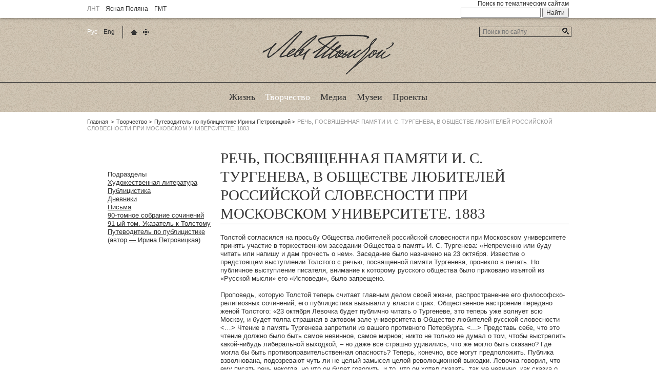

--- FILE ---
content_type: text/html; charset=utf-8
request_url: https://tolstoy.ru/creativity/journalismguide/88.php
body_size: 11906
content:
<!DOCTYPE html>

<html lang="ru">
<head>
<meta charset="utf-8" />

<meta name="cmsmagazine" content="9dbd680336008c909c992bfa390f98d7" />
<meta name="robots" content="index, follow" />
<meta name="keywords" content="новости, итория, Толстой." />
<meta name="description" content="Информационный портал о Л.Н.Толстом" />
<meta http-equiv="Content-Type" content="text/html; charset=UTF-8" />
<meta name="robots" content="index, follow" />
<meta name="keywords" content="новости, итория, Толстой." />
<meta name="description" content="Информационный портал о Л.Н.Толстом" />
<style type="text/css">.bx-composite-btn {background: url(/bitrix/images/main/composite/sprite-1x.png) no-repeat right 0 #e94524;border-radius: 15px;color: #fff !important;display: inline-block;line-height: 30px;font-family: "Helvetica Neue", Helvetica, Arial, sans-serif !important;font-size: 12px !important;font-weight: bold !important;height: 31px !important;padding: 0 42px 0 17px !important;vertical-align: middle !important;text-decoration: none !important;}@media screen   and (min-device-width: 1200px)   and (max-device-width: 1600px)   and (-webkit-min-device-pixel-ratio: 2)  and (min-resolution: 192dpi) {.bx-composite-btn {background-image: url(/bitrix/images/main/composite/sprite-2x.png);background-size: 42px 124px;}}.bx-composite-btn-fixed {position: absolute;top: -45px;right: 15px;z-index: 10;}.bx-btn-white {background-position: right 0;color: #fff !important;}.bx-btn-black {background-position: right -31px;color: #000 !important;}.bx-btn-red {background-position: right -62px;color: #555 !important;}.bx-btn-grey {background-position: right -93px;color: #657b89 !important;}.bx-btn-border {border: 1px solid #d4d4d4;height: 29px !important;line-height: 29px !important;}.bx-composite-loading {display: block;width: 40px;height: 40px;background: url(/bitrix/images/main/composite/loading.gif);}</style>
<script type="text/javascript" data-skip-moving="true">(function(w, d) {var v = w.frameCacheVars = {'CACHE_MODE':'HTMLCACHE','banner':{'url':'http://www.1c-bitrix.ru/composite/','text':'Быстро с 1С-Битрикс','bgcolor':'#E94524','style':'white'},'storageBlocks':[],'dynamicBlocks':{'LkGdQn':'bedd03a90a59','XEVOpk':'97c978c174a8'},'AUTO_UPDATE':true,'AUTO_UPDATE_TTL':'120','version':'2'};var inv = false;if (v.AUTO_UPDATE === false){if (v.AUTO_UPDATE_TTL && v.AUTO_UPDATE_TTL > 0){var lm = Date.parse(d.lastModified);if (!isNaN(lm)){var td = new Date().getTime();if ((lm + v.AUTO_UPDATE_TTL * 1000) >= td){w.frameRequestStart = false;w.preventAutoUpdate = true;return;}inv = true;}}else{w.frameRequestStart = false;w.preventAutoUpdate = true;return;}}var r = w.XMLHttpRequest ? new XMLHttpRequest() : (w.ActiveXObject ? new w.ActiveXObject("Microsoft.XMLHTTP") : null);if (!r) { return; }w.frameRequestStart = true;var m = v.CACHE_MODE; var l = w.location; var x = new Date().getTime();var q = "?bxrand=" + x + (l.search.length > 0 ? "&" + l.search.substring(1) : "");var u = l.protocol + "//" + l.host + l.pathname + q;r.open("GET", u, true);r.setRequestHeader("BX-ACTION-TYPE", "get_dynamic");r.setRequestHeader("X-Bitrix-Composite", "get_dynamic");r.setRequestHeader("BX-CACHE-MODE", m);r.setRequestHeader("BX-CACHE-BLOCKS", v.dynamicBlocks ? JSON.stringify(v.dynamicBlocks) : "");if (inv){r.setRequestHeader("BX-INVALIDATE-CACHE", "Y");}try { r.setRequestHeader("BX-REF", d.referrer || "");} catch(e) {}if (m === "APPCACHE"){r.setRequestHeader("BX-APPCACHE-PARAMS", JSON.stringify(v.PARAMS));r.setRequestHeader("BX-APPCACHE-URL", v.PAGE_URL ? v.PAGE_URL : "");}r.onreadystatechange = function() {if (r.readyState != 4) { return; }var a = r.getResponseHeader("BX-RAND");var b = w.BX && w.BX.frameCache ? w.BX.frameCache : false;if (a != x || !((r.status >= 200 && r.status < 300) || r.status === 304 || r.status === 1223 || r.status === 0)){var f = {error:true, reason:a!=x?"bad_rand":"bad_status", url:u, xhr:r, status:r.status};if (w.BX && w.BX.ready && b){BX.ready(function() {setTimeout(function(){BX.onCustomEvent("onFrameDataRequestFail", [f]);}, 0);});}w.frameRequestFail = f;return;}if (b){b.onFrameDataReceived(r.responseText);if (!w.frameUpdateInvoked){b.update(false);}w.frameUpdateInvoked = true;}else{w.frameDataString = r.responseText;}};r.send();var p = w.performance;if (p && p.addEventListener && p.getEntries && p.setResourceTimingBufferSize){var e = 'resourcetimingbufferfull';var h = function() {if (w.BX && w.BX.frameCache && w.BX.frameCache.frameDataInserted){p.removeEventListener(e, h);}else {p.setResourceTimingBufferSize(p.getEntries().length + 50);}};p.addEventListener(e, h);}})(window, document);</script>


<link href="/bitrix/cache/css/s1/tolstoy/template_f6149a60f17f404a65d2918b158ef53b/template_f6149a60f17f404a65d2918b158ef53b_v1.css?17061037121522" type="text/css"  data-template-style="true" rel="stylesheet" />
<script>if(!window.BX)window.BX={};if(!window.BX.message)window.BX.message=function(mess){if(typeof mess==='object'){for(let i in mess) {BX.message[i]=mess[i];} return true;}};</script>
<script>(window.BX||top.BX).message({'JS_CORE_LOADING':'Загрузка...','JS_CORE_NO_DATA':'- Нет данных -','JS_CORE_WINDOW_CLOSE':'Закрыть','JS_CORE_WINDOW_EXPAND':'Развернуть','JS_CORE_WINDOW_NARROW':'Свернуть в окно','JS_CORE_WINDOW_SAVE':'Сохранить','JS_CORE_WINDOW_CANCEL':'Отменить','JS_CORE_WINDOW_CONTINUE':'Продолжить','JS_CORE_H':'ч','JS_CORE_M':'м','JS_CORE_S':'с','JSADM_AI_HIDE_EXTRA':'Скрыть лишние','JSADM_AI_ALL_NOTIF':'Показать все','JSADM_AUTH_REQ':'Требуется авторизация!','JS_CORE_WINDOW_AUTH':'Войти','JS_CORE_IMAGE_FULL':'Полный размер'});</script>

<script src="/bitrix/js/main/core/core.min.js?1706103672223197"></script>

<script>BX.Runtime.registerExtension({'name':'main.core','namespace':'BX','loaded':true});</script>
<script>BX.setJSList(['/bitrix/js/main/core/core_ajax.js','/bitrix/js/main/core/core_promise.js','/bitrix/js/main/polyfill/promise/js/promise.js','/bitrix/js/main/loadext/loadext.js','/bitrix/js/main/loadext/extension.js','/bitrix/js/main/polyfill/promise/js/promise.js','/bitrix/js/main/polyfill/find/js/find.js','/bitrix/js/main/polyfill/includes/js/includes.js','/bitrix/js/main/polyfill/matches/js/matches.js','/bitrix/js/ui/polyfill/closest/js/closest.js','/bitrix/js/main/polyfill/fill/main.polyfill.fill.js','/bitrix/js/main/polyfill/find/js/find.js','/bitrix/js/main/polyfill/matches/js/matches.js','/bitrix/js/main/polyfill/core/dist/polyfill.bundle.js','/bitrix/js/main/core/core.js','/bitrix/js/main/polyfill/intersectionobserver/js/intersectionobserver.js','/bitrix/js/main/lazyload/dist/lazyload.bundle.js','/bitrix/js/main/polyfill/core/dist/polyfill.bundle.js','/bitrix/js/main/parambag/dist/parambag.bundle.js']);
</script>
<script>BX.Runtime.registerExtension({'name':'ui.dexie','namespace':'BX.Dexie3','loaded':true});</script>
<script>BX.Runtime.registerExtension({'name':'ls','namespace':'window','loaded':true});</script>
<script>BX.Runtime.registerExtension({'name':'fx','namespace':'window','loaded':true});</script>
<script>BX.Runtime.registerExtension({'name':'fc','namespace':'window','loaded':true});</script>
<script>(window.BX||top.BX).message({'LANGUAGE_ID':'ru','FORMAT_DATE':'DD.MM.YYYY','FORMAT_DATETIME':'DD.MM.YYYY HH:MI:SS','COOKIE_PREFIX':'BITRIX_SM','SERVER_TZ_OFFSET':'10800','UTF_MODE':'Y','SITE_ID':'s1','SITE_DIR':'/'});</script>


<script  src="/bitrix/cache/js/s1/tolstoy/kernel_main/kernel_main_v1.js?1706104999154480"></script>
<script src="/bitrix/js/ui/dexie/dist/dexie3.bundle.min.js?170610357588274"></script>
<script src="/bitrix/js/main/core/core_ls.min.js?16064184417365"></script>
<script src="/bitrix/js/main/core/core_frame_cache.min.js?170610366811210"></script>
<script>BX.setJSList(['/bitrix/js/main/session.js','/bitrix/js/main/pageobject/pageobject.js','/bitrix/js/main/core/core_window.js','/bitrix/js/main/date/main.date.js','/bitrix/js/main/core/core_date.js','/bitrix/js/main/utils.js','/bitrix/js/main/core/core_fx.js']);</script>
<script>BX.setCSSList(['/bitrix/templates/tolstoy/styles.css']);</script>


<script type="text/javascript">var _ba = _ba || []; _ba.push(["aid", "dec7019d2accdfafa8557838f30d92ad"]); _ba.push(["host", "tolstoy.ru"]); (function() {var ba = document.createElement("script"); ba.type = "text/javascript"; ba.async = true;ba.src = (document.location.protocol == "https:" ? "https://" : "http://") + "bitrix.info/ba.js";var s = document.getElementsByTagName("script")[0];s.parentNode.insertBefore(ba, s);})();</script>


<link rel="stylesheet" type="text/css" href="/_/css/styles_new.css">
<title>РЕЧЬ, ПОСВЯЩЕННАЯ ПАМЯТИ И. С. ТУРГЕНЕВА, В ОБЩЕСТВЕ ЛЮБИТЕЛЕЙ РОССИЙСКОЙ СЛОВЕСНОСТИ ПРИ МОСКОВСКОМ УНИВЕРСИТЕТЕ. 1883 / Лев Толстой</title>
<!--[if lt IE 9]><script src="/_/js/html5shiv-3.6.2.min.js"></script><![endif]-->
<!--[if gt IE 7]><!-->
<link rel="shortcut icon" href="/_/i/icons/favicon.ico" type="image/x-icon" />
<link rel="apple-touch-icon" sizes="57x57" href="/_/i/icons/apple-touch-icon-114.png" />
<link rel="apple-touch-icon" sizes="114x114" href="/_/i/icons/apple-touch-icon-114.png" />
<link rel="apple-touch-icon" sizes="72x72" href="/_/i/icons/apple-touch-icon-144.png" />
<link rel="apple-touch-icon" sizes="144x144" href="/_/i/icons/apple-touch-icon-144.png" />
<link rel="stylesheet" href="/_/css/site.css" />
<link rel="stylesheet" href="/bitrix/templates/tolstoy/styles.css" />
<link rel="stylesheet" href="/bitrix/components/bitrix/photogallery.detail.list.ex/templates/.default/style.css?1364810019" />
<style type="text/css">.bx-composite-btn {background: url(/bitrix/images/main/composite/sprite-1x.png) no-repeat right 0 #e94524;border-radius: 15px;color: #fff !important;display: inline-block;line-height: 30px;font-family: "Helvetica Neue", Helvetica, Arial, sans-serif !important;font-size: 12px !important;font-weight: bold !important;height: 31px !important;padding: 0 42px 0 17px !important;vertical-align: middle !important;text-decoration: none !important;}@media screen   and (min-device-width: 1200px)   and (max-device-width: 1600px)   and (-webkit-min-device-pixel-ratio: 2)  and (min-resolution: 192dpi) {.bx-composite-btn {background-image: url(/bitrix/images/main/composite/sprite-2x.png);background-size: 42px 124px;}}.bx-composite-btn-fixed {position: absolute;top: -45px;right: 15px;z-index: 10;}.bx-btn-white {background-position: right 0;color: #fff !important;}.bx-btn-black {background-position: right -31px;color: #000 !important;}.bx-btn-red {background-position: right -62px;color: #555 !important;}.bx-btn-grey {background-position: right -93px;color: #657b89 !important;}.bx-btn-border {border: 1px solid #d4d4d4;height: 29px !important;line-height: 29px !important;}.bx-composite-loading {display: block;width: 40px;height: 40px;background: url(/bitrix/images/main/composite/loading.gif);}</style>
<script type="text/javascript" data-skip-moving="true">(function(w, d) {var v = w.frameCacheVars = {'CACHE_MODE':'HTMLCACHE','banner':{'url':'http://www.1c-bitrix.ru/composite/','text':'Быстро с 1С-Битрикс','bgcolor':'#E94524','style':'white'},'storageBlocks':[],'dynamicBlocks':{'LkGdQn':'bedd03a90a59','XEVOpk':'97c978c174a8'},'AUTO_UPDATE':true,'AUTO_UPDATE_TTL':'120','version':'2'};var inv = false;if (v.AUTO_UPDATE === false){if (v.AUTO_UPDATE_TTL && v.AUTO_UPDATE_TTL > 0){var lm = Date.parse(d.lastModified);if (!isNaN(lm)){var td = new Date().getTime();if ((lm + v.AUTO_UPDATE_TTL * 1000) >= td){w.frameRequestStart = false;w.preventAutoUpdate = true;return;}inv = true;}}else{w.frameRequestStart = false;w.preventAutoUpdate = true;return;}}var r = w.XMLHttpRequest ? new XMLHttpRequest() : (w.ActiveXObject ? new w.ActiveXObject("Microsoft.XMLHTTP") : null);if (!r) { return; }w.frameRequestStart = true;var m = v.CACHE_MODE; var l = w.location; var x = new Date().getTime();var q = "?bxrand=" + x + (l.search.length > 0 ? "&" + l.search.substring(1) : "");var u = l.protocol + "//" + l.host + l.pathname + q;r.open("GET", u, true);r.setRequestHeader("BX-ACTION-TYPE", "get_dynamic");r.setRequestHeader("X-Bitrix-Composite", "get_dynamic");r.setRequestHeader("BX-CACHE-MODE", m);r.setRequestHeader("BX-CACHE-BLOCKS", v.dynamicBlocks ? JSON.stringify(v.dynamicBlocks) : "");if (inv){r.setRequestHeader("BX-INVALIDATE-CACHE", "Y");}try { r.setRequestHeader("BX-REF", d.referrer || "");} catch(e) {}if (m === "APPCACHE"){r.setRequestHeader("BX-APPCACHE-PARAMS", JSON.stringify(v.PARAMS));r.setRequestHeader("BX-APPCACHE-URL", v.PAGE_URL ? v.PAGE_URL : "");}r.onreadystatechange = function() {if (r.readyState != 4) { return; }var a = r.getResponseHeader("BX-RAND");var b = w.BX && w.BX.frameCache ? w.BX.frameCache : false;if (a != x || !((r.status >= 200 && r.status < 300) || r.status === 304 || r.status === 1223 || r.status === 0)){var f = {error:true, reason:a!=x?"bad_rand":"bad_status", url:u, xhr:r, status:r.status};if (w.BX && w.BX.ready && b){BX.ready(function() {setTimeout(function(){BX.onCustomEvent("onFrameDataRequestFail", [f]);}, 0);});}w.frameRequestFail = f;return;}if (b){b.onFrameDataReceived(r.responseText);if (!w.frameUpdateInvoked){b.update(false);}w.frameUpdateInvoked = true;}else{w.frameDataString = r.responseText;}};r.send();var p = w.performance;if (p && p.addEventListener && p.getEntries && p.setResourceTimingBufferSize){var e = 'resourcetimingbufferfull';var h = function() {if (w.BX && w.BX.frameCache && w.BX.frameCache.frameDataInserted){p.removeEventListener(e, h);}else {p.setResourceTimingBufferSize(p.getEntries().length + 50);}};p.addEventListener(e, h);}})(window, document);</script>


<link href="/bitrix/cache/css/s1/tolstoy/template_f6149a60f17f404a65d2918b158ef53b/template_f6149a60f17f404a65d2918b158ef53b_v1.css?17061037121522" type="text/css"  data-template-style="true" rel="stylesheet" />
<script src="http://ajax.googleapis.com/ajax/libs/jquery/1.10.2/jquery.min.js"></script>
<script src="http://api-maps.yandex.ru/2.0-stable/?load=package.standard&amp;lang=ru-RU"></script>
<script src="/_/js/jquery.lightbox-0.5-custom.min.js"></script>
<script src="/_/js/site.js"></script>
<script src="/_/js/point.js"></script>
<script type="text/javascript">var _ba = _ba || []; _ba.push(["aid", "dec7019d2accdfafa8557838f30d92ad"]); _ba.push(["host", "tolstoy.ru"]); (function() {var ba = document.createElement("script"); ba.type = "text/javascript"; ba.async = true;ba.src = (document.location.protocol == "https:" ? "https://" : "http://") + "bitrix.info/ba.js";var s = document.getElementsByTagName("script")[0];s.parentNode.insertBefore(ba, s);})();</script>


<!--<![endif]-->
<!--[if lt IE 8]><link rel="stylesheet" href="/_/css/old-ie.css" media="screen,projection" /><![endif]-->
</head>

<body>
<!-- Yandex.Metrika counter -->
<script type="text/javascript">
    (function (d, w, c) {
        (w[c] = w[c] || []).push(function() {
            try {
                w.yaCounter42029449 = new Ya.Metrika({
                    id:42029449,
                    clickmap:true,
                    trackLinks:true,
                    accurateTrackBounce:true,
                    webvisor:true
                });
            } catch(e) { }
        });

        var n = d.getElementsByTagName("script")[0],
            s = d.createElement("script"),
            f = function () { n.parentNode.insertBefore(s, n); };
        s.type = "text/javascript";
        s.async = true;
        s.src = "https://mc.yandex.ru/metrika/watch.js";

        if (w.opera == "[object Opera]") {
            d.addEventListener("DOMContentLoaded", f, false);
        } else { f(); }
    })(document, window, "yandex_metrika_callbacks");
</script>
<noscript><div><img src="https://mc.yandex.ru/watch/42029449" style="position:absolute; left:-9999px;" alt="" /></div></noscript>
<!-- /Yandex.Metrika counter -->

<!-- Google Tag Manager tolstoy.ru and ABBYY -->

<noscript><iframe src="//www.googletagmanager.com/ns.html?id=GTM-KFT2CJ"

height="0" width="0" style="display:none;visibility:hidden"></iframe></noscript>

<script>(function(w,d,s,l,i){w[l]=w[l]||[];w[l].push({'gtm.start':

new Date().getTime(),event:'gtm.js'});var f=d.getElementsByTagName(s)[0],

j=d.createElement(s),dl=l!='dataLayer'?'&l='+l:'';j.async=true;j.src=

'//www.googletagmanager.com/gtm.js?id='+i+dl;f.parentNode.insertBefore(j,f);

})(window,document,'script','dataLayer','GTM-KFT2CJ');</script>

<!-- End Google Tag Manager --><!--[if lt IE 8]><p class="noprint"><strong>Вы используете устаревший браузер.</strong> (Браузер&nbsp;— это программа для&nbsp;просмотра сайтов.)<br />Поэтому сайт отображается в&nbsp;сильно упрощённом виде, а&nbsp;часть функциональности недоступна. Установите современный браузер: <a href="http://firefox.com/">Firefox</a> (рекомендуется), <a href="http://www.google.com/chrome/">Chrome</a> или&nbsp;<a href="http://www.opera.com/">Opera</a>, или&nbsp;обновите <a href="http://ie.microsoft.com/">Internet Explorer</a> до&nbsp;свежей версии. (Все они бесплатны.)</p><hr /><![endif]--><aside id="gnav"><div><div>
	<ul class="_sites">
		<li><abbr title="Лев Николаевич Толстой">ЛНТ</abbr></li>
		<li><a href="https://ypmuseum.ru">Ясная Поляна</a></li>
		<li><a href="https://tolstoymuseum.ru"><abbr title="Государственный музей Л.&nbsp;Н.&nbsp;Толстого">ГМТ</abbr></a></li>
	</ul>

	<ul class="_socials">
	<!--	<li class="_yf"><a href="https://www.facebook.com/yasnaya.polyana" target="_blank" title="Facebook ЯП">Facebook ЯП</a></li> 
		<li class="_yv"><a href="http://vk.com/yaspol" target="_blank" title="ВКонтакте ЯП">ВКонтакте ЯП</a></li>
		<li class="_yt"><a href="http://instagram.com/yasnaya_polyana" target="_blank" title="Instagram ЯП">Instagram ЯП</a></li> 
		<li class="_gf"><a href="https://www.facebook.com/tolstoymuseum" target="_blank" title="Facebook ГМТ">Facebook ГМТ</a></li> 
		<li class="_gv"><a href="http://vk.com/tolstoymuseum" target="_blank" title="ВКонтакте ГМТ">ВКонтакте ГМТ</a></li>
		<li class="_gt"><a href="http://instagram.com/tolstoymuseum_msk" target="_blank" title="Instagram ГМТ">Instagram ГМТ</a></li> 
		<li class="_gyoutube"><a href="https://www.youtube.com/channel/UCM80xaZRlv5go_RiTw750Ag" target="_blank" title="Youtube ГМТ">Youtube ГМТ</a></li>-->
	</ul><hr />

	<form action="https://yandex.ru/sitesearch" target="_blank">
		<fieldset>
			<legend><label for="gsearch_q">Поиск по&nbsp;тематическим сайтам</label></legend>
			<div>
				<input type="text" name="text" id="gsearch_q" />
				<input type="submit" value="Найти" />
			</div>
		</fieldset>
		<input type="hidden" name="searchid" value="2071936" />
		<input type="hidden" name="l10n" value="ru" />
		<input type="hidden" name="reqenc" value="utf-8" />
	</form><hr />
</div></div></aside>
<section id="page">

<header>
	<h3 id="logo"><a href="/">Лев Толстой</a></h3><hr />

	<nav><ul>
<div id="bxdynamic_LkGdQn_start" style="display:none"></div>											<li><a href="/life/biography/"><span>Жизнь</span></a></li>
																		<li class="cur"><a href="/creativity/"><span>Творчество</span></a></li>
																		<li><a href="/media/photos/"><span>Медиа</span></a></li>
																		<li><a href="/museums/"><span>Музеи</span></a></li>
																		<li><a href="/projects/"><span>Проекты</span></a></li>
							<div id="bxdynamic_LkGdQn_end" style="display:none"></div></ul></nav><hr /></header>

<nav id="crumbs"><dl>
	<dt>Родительские страницы:</dt>
	<dd><ol>
		<li><a href="/">Главная</a></li>
		<li><a href="/creativity/" title="Творчество">Творчество</a></li><li><a href="/creativity/journalismguide/" title="Путеводитель по публицистике Ирины Петровицкой">Путеводитель по публицистике Ирины Петровицкой</a></li><li>РЕЧЬ, ПОСВЯЩЕННАЯ ПАМЯТИ И. С. ТУРГЕНЕВА, В ОБЩЕСТВЕ ЛЮБИТЕЛЕЙ РОССИЙСКОЙ СЛОВЕСНОСТИ ПРИ МОСКОВСКОМ УНИВЕРСИТЕТЕ. 1883</li>	</ol></dd>
</dl><hr /></nav>

<div id="main"><div>

	<div id="bxdynamic_XEVOpk_start" style="display:none"></div><aside>
	<nav class="blk nav"><dl>
		<dt><!--noindex-->Подразделы<!--/noindex--></dt>	
		<dd>
			<ul>

<li ><a href="/creativity/fiction/">Художественная литература</a></li><li ><a href="/creativity/publicism/">Публицистика</a></li><li ><a href="/creativity/diaries/">Дневники</a></li><li ><a href="/creativity/letters/">Письма</a></li><li ><a href="/creativity/90-volume-collection-of-the-works/">90-томное собрание сочинений</a></li><li ><a href="http://index.tolstoy.ru/" target="_blank">91-ый том. Указатель к Толстому</a></li><li class="cur"><a href="/creativity/journalismguide/">Путеводитель по публицистике (автор — Ирина Петровицкая)</a></li>
	
		</ul>
	</dd>
</dl><hr /></nav>	



</aside>
<div id="bxdynamic_XEVOpk_end" style="display:none"></div> 

<section class="content">

<h1> РЕЧЬ, ПОСВЯЩЕННАЯ ПАМЯТИ И. С. ТУРГЕНЕВА, В ОБЩЕСТВЕ ЛЮБИТЕЛЕЙ РОССИЙСКОЙ СЛОВЕСНОСТИ ПРИ МОСКОВСКОМ УНИВЕРСИТЕТЕ. 1883 </h1>

<div>Толстой согласился на просьбу Общества любителей российской словесности при Московском университете принять участие в торжественном заседании Общества в память И. С. Тургенева: &laquo;Непременно или буду читать или напишу и дам прочесть о нем&raquo;. Заседание было назначено на 23 октября. Известие о предстоящем выступлении Толстого с речью, посвященной памяти Тургенева, проникло в печать. Но публичное выступление писателя, внимание к которому русского общества было приковано изъятой из «Русской мысли» его «Исповеди», было запрещено.
  <br />

  <br />
Проповедь, которую Толстой теперь считает главным делом своей жизни, распространение его философско-религиозных сочинений, его публицистика вызывали у власти страх. Общественное настроение передано женой Толстого: «23 октября Левочка будет публично читать о Тургеневе, это теперь уже волнует всю Москву, и будет толпа страшная в актовом зале университета в Обществе любителей русской словесности &lt;&hellip;&gt; Чтение в память Тургенева запретили из вашего противного Петербурга. &lt;...&gt; Представь себе, что это чтение должно было быть самое невинное, самое мирное; никто не только не думал о том, чтобы выстрелить какой-нибудь либеральной выходкой, &ndash; но даже все страшно удивились, что же могло быть сказано? Где могла бы быть противоправительственная опасность? Теперь, конечно, все могут предположить. Публика взволнована, подозревают чуть ли не целый замысел целой революционной выходки. Левочка говорил, что ему писать речь некогда, но что он будет говорить, и то, что он хотел сказать, так же невинно, как сказка о Красной Шапочке.
  <br />

  <br />
Но мне и всей Москве было ужасно досадно. Озлоблены все...».
  <br />

  <br />
Действительно, встревоженный газетными сообщениями начальник Главного управления по делам печати Е. М. Феоктистов уведомил министра внутренних дел К. П. Победоносцева о намерении писателя произнести публичную речь о Тургеневе: «В Москве есть Общество любителей российской словесности, о котором достаточно сказать, что председателем его состоит редактор &ldquo;Русской мысли&rdquo; Юрьев, а секретарем бывший профессор Гольцев. &lt;…&gt; Толстой – человек сумасшедший; от него следует всего ожидать; он может наговорить невероятные вещи – и скандал будет значительный. Осмеливаюсь обратить на это внимание Вашего сиятельства. Не следовало ли бы предупредить московского генерал-губернатора, чтобы он – в случае, если заседание действительно устроится и если действительно граф Толстой намерен выступить в нем с речью, – призвал к себе Юрьева и потребовал бы к себе на просмотр статьи и речи, предназначенные для прочтения? Казалось бы, необходимо принять меры предосторожности».
  <br />

  <br />
Феоктистов вторил своему начальнику, выполнял данное Победоносцевым поручение – внимательно следить за публичными речами Толстого. Когда в начале 1883 г. в газете «Голос» (№ 10) был опубликован слух о появлении «Нового философского труда графа Льва Толстого в “Московском телеграфе”», Победоносцев предупреждал: «Эти философские труды полоумного гр. Толстого известно к чему клонятся. Посему не лишним считаю обратить ваше внимание на означенное заявление»*.
  <br />

  <br />
Победоносцев сообщил московскому генерал-губернатору князю В. А. Долгорукову в шифрованной телеграмме: «Имея в виду, что Юрьев и Гольцев вместе с графом Толстым могут произвести нежелательную демонстрацию, имею честь просить ваше сиятельство, не признаете ли удобным, пригласив к себе Юрьева, потребовать от него для личного просмотра статьи и речи, предназначенные для прочтения». На что последовал ответ «конфиденциальным» письмом: «Я пригласил к себе председателя названного общества г. Юрьева и, усмотрев из его объяснений со мною, что на предложение г.г. Гольцеву и графу Толстому представить приготовляемые ими к заседанию статьи и речи, они могут отозваться неимением их в рукописи, а затем, в самом заседании, потребовав слова, могут произнести приготовленное ими заранее, как бы импровизацию, причем отказать им в ту минуту в праве произнесения речей было бы неудобно, так как это могло бы возбудить в публике нежелательные толки, – я предпочел, по соглашению с г. Юрьевым, устранить вовсе предположенное заседание. С этой целью оно объявлено отложенным на неопределенное время. Формальным поводом к этому выставлено то, что лица, желающие участвовать в заседании своими статьями и речами, не все еще к этому подготовились».
  <br />

  <br />
Толстой очень жалел, что ему «помешали говорить» о Тургеневе, и позже воспоминал: «Когда Тургенев умер, я хотел прочесть о нем лекцию. Мне хотелось, особенно ввиду бывших между нами недоразумений, вспомнить и рассказать все то хорошее, чего в нем было так много и что я любил в нем. Лекция эта не состоялась. Ее не разрешил Долгоруков».
  <br />

  <br />
То, что Толстой хотел сказать в своей публичной речи о Тургеневе, спустя два месяца он высказал – «не мог удержаться не сказать» – в письме известному исследователю русской литературы и общественности Александру Николаевичу Пыпину (1833–1904).
  <br />

  <br />
«...Я ничего не пишу о Тургеневе, потому что слишком многое и все в одной связи имею сказать о нем. Я и всегда любил его; но после его смерти только оценил его как следует. Уверен, что вы видите значение Тургенева в том же, в чем и я, и потому очень радуюсь вашей работе. Не могу, однако, удержаться не сказать то, что я думаю о нем. Главное в нем – это его правдивость.
  <br />

  <br />
По-моему, в каждом произведении словесном (включая и художественное) есть три фактора: 1) кто и какой человек говорит? 2) как? – хорошо или дурно он говорит, и 3) говорит ли он то, что думает, и совершенно то, что думает и чувствует. Различные сочетания этих 3-х факторов определяют для меня все произведения мысли человеческой. Тургенев прекрасный человек (не очень глубокий, очень слабый, но добрый, хороший человек), который хорошо говорит всегда то самое, то, что он думает и чувствует. Редко сходятся так благоприятно эти три фактора, и больше нельзя требовать от человека, и потому воздействие Тургенева на нашу литературу было самое хорошее и плодотворное. Он жил, искал и в произведениях своих высказывал то, что он нашел, – все, что нашел. Он не употреблял свой талант (уменье хорошо изображать) на то, чтобы скрывать свою душу, как это делали и делают, а на то, чтобы всю ее выворотить наружу. Ему нечего было бояться».
  <br />

  <br />
Толстой выделяет в жизни и произведениях Тургенева «три фазиса: 1) вера в красоту (женскую любовь – искусство), это выражено во многих и многих его вещах; 2) сомнение в этом и сомнение во всем, и это выражено и трогательно, и прелестно в “Довольно”; и 3) не формулированная, как будто нарочно из боязни захватать ее (он сам говорит где-то, что сильно и действительно в нем только бессознательное), не формулированная, двигавшая им и в жизни, и в писаниях, вера в добро – любовь и самоотвержение, выраженная всеми его типами самоотверженных и ярче, и прелестнее всего в “Дон Кихоте”, где парадоксальность и особенность формы освобождала его от его стыдливости перед ролью проповедника добра.
  <br />

  <br />
Много еще хотелось бы сказать про него. Я очень жалел, что мне помешали говорить о нем» (из письма 10 января 1884 г.).
  <br />

  <br />
ПСС, т. 64.</div>

<div>
  <br />

  <br />
<i>* Феоктистов Е. М. Воспоминания. За кулисами политики и литературы. 1846-1896. – М., 1991.</i></div>
</section><hr /><!-- content -->
	

</div></div><!-- main -->

<nav id="serv"><div>
	<ul class="_lang">
		<li><abbr title="Русскоязычная версия сайта">Рус</abbr></li>
		<!--<li><a href="#"><abbr title="Русскоязычная версия сайта">Рус</abbr></a></li>-->
		<li><a href="#"><abbr title="English version of&nbsp;the&nbsp;site">Eng</abbr></a></li>
	</ul><hr />

	<ul class="_serv">
		<li><a href="/" title="Главная страница">Главная страница</a></li>
		<li><a href="/sitemap/" title="Карта сайта" 	>Карта сайта</a></li>
	</ul><hr />

	<form action="/search/"><fieldset>
		<legend><label for="search_q">Поиск по&nbsp;сайту</label></legend>
		<input type="text" name="q" id="search_q" placeholder="Поиск по сайту" />
		<label><input type="submit" value="Найти" /></label>
	</fieldset></form><hr />
</div></nav><!-- serv -->

<footer><div><div style="font-weight: bold;">
	<section class="_partners"><dl>
		<dt>Партнёры и&nbsp;спонсоры</dt>
		<dd><ul>
			<li><a href="https://www.mkrf.ru" title="МКРФ" rel="external"><img src="/images/partners/mkrf.png" alt="МКРФ" /></a></li>
			<li><a href="https://tolstoymuseum.ru" title="Государственный музей Л.&thinsp;Н.&thinsp;Толстого" rel="external"><img src="/images/partners/gmt.png" alt="Государственный музей Л.&thinsp;Н.&thinsp;Толстого" /></a></li>
			<li><a href="https://ypmuseum.ru" title="Ясная поляна" rel="external"><img src="/images/partners/polyana.png" alt="Ясная поляна" /></a></li>
			<li><a href="http://www.abbyy.ru/" title="ABBYY" rel="external"><img src="/images/partners/abbyy.png" alt="ABBYY" /></a></li>
			<li><a href="http://www.unesco.org/new/en/communication-and-information/memory-of-the-world/register/full-list-of-registered-heritage/registered-heritage-page-8/tolstoys-personal-library-and-manuscripts-photo-and-film-collection/#c200888" title="ЮНЕСКО" rel="external"><img src="/images/partners/unesco.png" alt="ЮНЕСКО" /></a></li>
		</ul></dd>
	</dl><hr /></section>

	<section class="_copy">
		<p>
			© 2026—2013  Tolstoy.ru. Все права защищены.<br />
			Использование любых находящихся на сайте материалов без официального разрешения запрещено.
		</p>
		<p><a href="mailto:info@tolstoy.ru">Написать письмо администратору</a></p>
		<p>Техническая реализация - <a href="/bitrix/redirect.php?event1=elcos_design&event2=services&event3=&goto=http%3A//elcos-design.ru/services/websites/%3Fevent1%3Delcos_design%26event2%3Dservices&amp;af=df7815754fa96ee2ee4b9948a1b52c3e" target="_blank">Элкос Дизайн</a></p>
	<hr /></section>

	<!--noindex--><aside id="counters"><dl>
		<dt>Статистика</dt>
		<dd><script>
			document.write("<a href='http://www.liveinternet.ru/click' "+
			"><img src='http://counter.yadro.ru/hit?t45.1;r"+
			escape(document.referrer)+((typeof(screen)=="undefined")?"":
			";s"+screen.width+"*"+screen.height+"*"+(screen.colorDepth?
			screen.colorDepth:screen.pixelDepth))+";u"+escape(document.URL)+
			";h"+escape(document.title.substring(0,80))+";"+Math.random()+
			"' alt='' title='LiveInternet' "+
			"width='31' height='31' \/><\/a>")
		</script></dd>
	</dl></aside><!--/noindex-->
</div></div></footer>
</section><!-- page -->


</body>
</html><!--4d33e9806b363565207843c2240f7f5d-->

--- FILE ---
content_type: application/x-javascript; charset=UTF-8
request_url: https://tolstoy.ru/creativity/journalismguide/88.php?bxrand=1769618807616
body_size: 544
content:
{'js':['/bitrix/js/ui/dexie/dist/dexie3.bundle.js','/bitrix/js/main/core/core_ls.js','/bitrix/js/main/core/core_fx.js','/bitrix/js/main/core/core_frame_cache.js'],'lang':{'LANGUAGE_ID':'ru','FORMAT_DATE':'DD.MM.YYYY','FORMAT_DATETIME':'DD.MM.YYYY HH:MI:SS','COOKIE_PREFIX':'BITRIX_SM','SERVER_TZ_OFFSET':'10800','UTF_MODE':'Y','SITE_ID':'s1','SITE_DIR':'/','USER_ID':'','SERVER_TIME':'1769618808','USER_TZ_OFFSET':'0','USER_TZ_AUTO':'Y','bitrix_sessid':'256fd369e80bcc17aa3f62540735396f'},'css':['/bitrix/templates/.default/components/bitrix/breadcrumb/tolstoy_breadcrub/style.css'],'htmlCacheChanged':false,'isManifestUpdated':false,'dynamicBlocks':[],'spread':[]}

--- FILE ---
content_type: application/x-javascript; charset=UTF-8
request_url: https://tolstoy.ru/creativity/journalismguide/88.php?bxrand=1769618807973
body_size: 545
content:
{'js':['/bitrix/js/ui/dexie/dist/dexie3.bundle.js','/bitrix/js/main/core/core_ls.js','/bitrix/js/main/core/core_fx.js','/bitrix/js/main/core/core_frame_cache.js'],'lang':{'LANGUAGE_ID':'ru','FORMAT_DATE':'DD.MM.YYYY','FORMAT_DATETIME':'DD.MM.YYYY HH:MI:SS','COOKIE_PREFIX':'BITRIX_SM','SERVER_TZ_OFFSET':'10800','UTF_MODE':'Y','SITE_ID':'s1','SITE_DIR':'/','USER_ID':'','SERVER_TIME':'1769618808','USER_TZ_OFFSET':'0','USER_TZ_AUTO':'Y','bitrix_sessid':'e8699fc6de87a4c3deb2c6b8b906fef0'},'css':['/bitrix/templates/.default/components/bitrix/breadcrumb/tolstoy_breadcrub/style.css'],'htmlCacheChanged':false,'isManifestUpdated':false,'dynamicBlocks':[],'spread':[]}